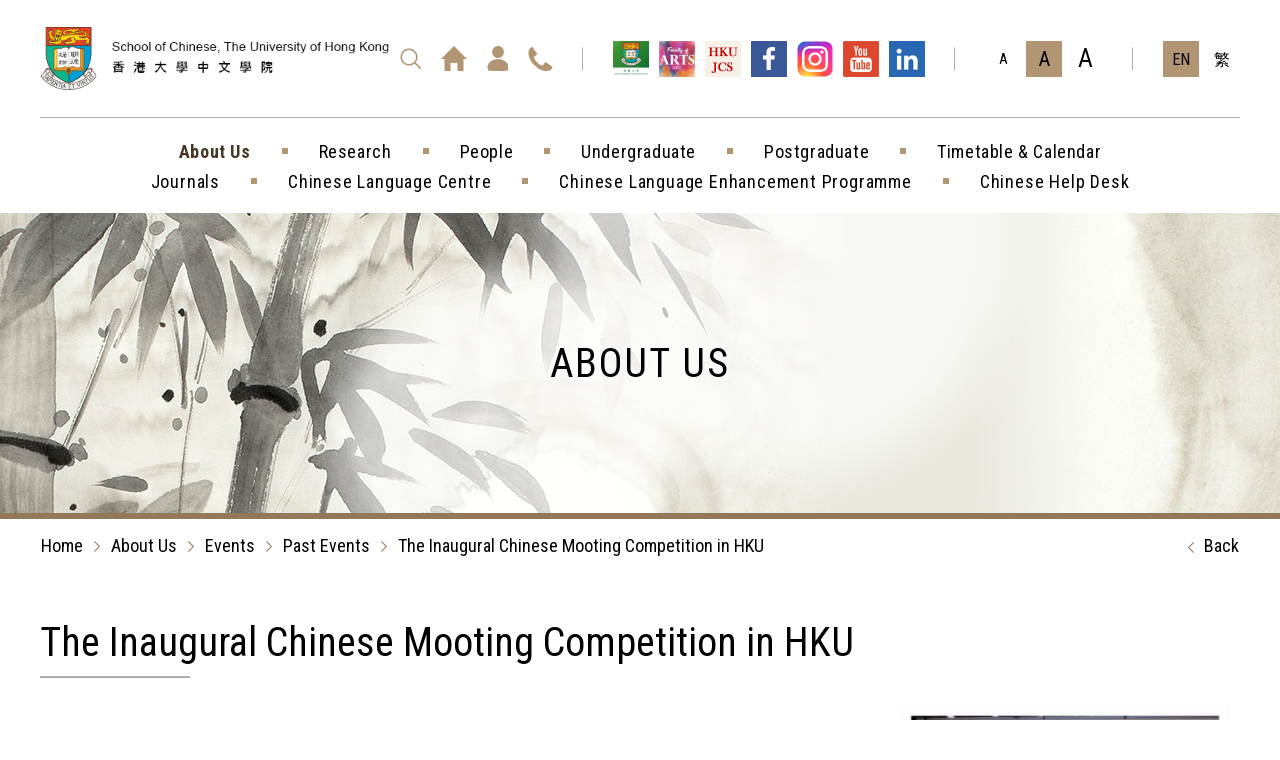

--- FILE ---
content_type: text/html; charset=utf-8
request_url: https://web.chinese.hku.hk/en/general_information/events_detail/354
body_size: 42153
content:
<!DOCTYPE html>
<html xmlns="http://www.w3.org/1999/xhtml" lang="en">
<head>
	<meta http-equiv="X-UA-Compatible" content="IE=edge" />
    <title>The Inaugural Chinese Mooting Competition in HKU | Past Events | About Us | School of Chinese, The University of Hong Kong</title>
	<meta http-equiv="Content-Type" content="text/html; charset=utf-8" />
	<meta http-equiv="imagetoolbar" content="no" />
	<meta name="description" content="中國語言文學, 中國歷史文化, 翻譯, 香港研究, 中文學院, 香港大學, School of Chinese, The University of Hong Kong" />
<meta name="format-detection" content="telephone=no" />
<meta name="keywords" content="中國語言文學, 中國歷史文化, 翻譯, 香港研究, 中文學院, 香港大學, School of Chinese, The University of Hong Kong" />
<meta property="og:description" content="中國語言文學, 中國歷史文化, 翻譯, 香港研究, 中文學院, 香港大學, School of Chinese, The University of Hong Kong" />
<meta property="og:image" content="http://web.chinese.hku.hk/cache/img/4fc24df5b05dcf4d891491af10dfe7f9.png" />
<meta property="og:image:height" content="800" />
<meta property="og:image:secure_url" content="https://web.chinese.hku.hk/cache/img/4fc24df5b05dcf4d891491af10dfe7f9.png" />
<meta property="og:image:type" content="image/png" />
<meta property="og:image:width" content="800" />
<meta name="viewport" content="width=device-width" />
	<link rel="canonical" href="https://web.chinese.hku.hk/en/general_information/events_detail/354/" /> 
				<link rel="alternate" href="/en/general_information/events_detail/354" hreflang="en-hk" />
			<link rel="alternate" href="/zh-hant/general_information/events_detail/354" hreflang="zh-hant-hk" />
				<link rel="shortcut icon" href="/img/favicon.ico" />
	<link rel="apple-touch-icon" href="/img/smartphone-icon.png" />
	<link rel="apple-touch-icon-precomposed" href="/img/smartphone-icon.png" />
	<link rel="stylesheet" type="text/css" href="/css/layout.css" />
	<link rel="stylesheet" type="text/css" href="/css/editor.css" />
	<link rel="stylesheet" type="text/css" href="/en/cache/css/882b86b0f63b905260dce2f7e2ea723e.css" />
	<link rel="preconnect" href="https://fonts.googleapis.com">
	<link rel="preconnect" href="https://fonts.gstatic.com" crossorigin>
	<link href="https://fonts.googleapis.com/css2?family=Roboto+Condensed:wght@300;400;700&display=swap" rel="stylesheet">
	<script type="text/javascript" src="/js/jquery.js"></script>
	<script type="text/javascript" src="/js/jquery-migrate.js"></script>
	<script type="text/javascript" src="/js/validator.class.js"></script>
	<script type="text/javascript" src="/js/jquery.table.js"></script>
	<script type="text/javascript" src="/en/cache/js/lang.js"></script>
	<script type="text/javascript" src="/js/function.js"></script>
	<script type="text/javascript" src="/js/init.js"></script>
	<!--[if lte IE 9]>
	<script type="text/javascript" src="/js/html5izer_placeholder.js"></script>
	<![endif]-->
	<!--[if lte IE 8]>
	<script type="text/javascript" src="/js/html5.js"></script>
	<![endif]-->
	<!-- Google Tag Manager -->
<script>(function(w,d,s,l,i){w[l]=w[l]||[];w[l].push({'gtm.start':
new Date().getTime(),event:'gtm.js'});var f=d.getElementsByTagName(s)[0],
j=d.createElement(s),dl=l!='dataLayer'?'&l='+l:'';j.async=true;j.src=
'https://www.googletagmanager.com/gtm.js?id='+i+dl;f.parentNode.insertBefore(j,f);
})(window,document,'script','dataLayer','GTM-MR2KXRQ');</script>
<!-- End Google Tag Manager --></head>
<body>
	<section class="container">	
		<header class="outer">
			<div class="inner">
				<a href="/en/" id="logo"><span class="wcag">Home</span></a>
				<a href="#mainContent" id="skipToContent"><span>Skip to content (Press enter)</span></a>
				<button class="btn tablet mobile"><span class="wcag">Open / Close Menu</span></button>
				<div class="nav">
					<div class="top">
						<div class="lists">
							<div class="all"><div class="shortcut"><a href="/en/search/" class="search">
										<span class="wcag">Search</span>
									</a><a href="/en/" class="home">
										<span class="wcag">Home</span>
									</a><a href="/en/member/" class="member">
										<span class="wcag">Member</span>
									</a><a href="/en/contact_us/" class="contact_us">
										<span class="wcag">Contact Us</span>
									</a></div><div class="media"><a href="https://www.hku.hk" target="_blank"><img src="/cache/img/a1c9b193d9f0d0b9a141827bbd4228e6.png" alt="香港大學網址HKU-Website" width="72" height="72" /></a><a href="https://arts.hku.hk" target="_blank"><img src="/cache/img/f2925d0b6ae1683de781721257ed332b.jpg" alt="文學院網址Faculty-of-Arts-Website" width="72" height="72" /></a><a href="https://www.hkujcs.hku.hk" target="_blank"><img src="/cache/img/27e6b4bf92a00f8946de5229fb08ed1d.jpg" alt="香港大學中文學報網址HKU-Journal-of-Chinese-Studies-Website" width="72" height="72" /></a><a href="https://www.facebook.com/hkusoc" target="_blank"><img src="/cache/img/833ec57c224c0adb33a4ed9615277ee6.png" alt="中文學院Facebook" width="72" height="72" /></a><a href="https://www.instagram.com/hku.school.of.chinese/" target="_blank"><img src="/cache/img/e9cc6dc39f50c8217204b0ce850f73a0.png" alt="soc-instagram" width="72" height="72" /></a><a href="https://www.youtube.com/@SchoolOfChinese" target="_blank"><img src="/cache/img/ffe4fa1c1aab6affc094ad1433806421.png" alt="中文學院Youtube" width="72" height="72" /></a><a href="https://www.linkedin.com/school/school-of-chinese-hku" target="_blank"><img src="/cache/img/51bfc46f244b737f456a9f045273230b.jpg" alt="中文學院Linkedin" width="72" height="72" /></a></div><div class="tablet mobile"></div><div class="size select">
									<div><a href="#" class="small" data-size="small" data-font="-6"><span class="wcag">Font Size: Small (</span>A<span class="wcag">)</span></a><a href="#" class="normal" data-size="normal" data-font="0"><span class="wcag">Font Size: Normal (</span>A<span class="wcag">)</span></a><a href="#" class="larger" data-size="larger" data-font="5"><span class="wcag">Font Size: Larger (</span>A<span class="wcag">)</span></a></div>
								</div><div class="lang">
									<div><a href="/en/general_information/events_detail/354" class="cur"><span>EN</span></a><a href="/zh-hant/general_information/events_detail/354"><span>繁</span></a></div>
								</div></div>
						</div>
					</div>
					<div class="bottom"><div class="menu"><div class="page cur">
										<a  href="/en/general_information/" class="main subBtn"><span>About Us</span></a>
																					<div class="submenu"><div><div class="subpage">
														<a  href="/en/general_information/message_from_the_head_of_school/" class="sub"><span>Message from the Head of School</span></a>
																											</div><div class="subpage">
														<a  href="/en/general_information/events/" class="sub detailBtn"><span>Events</span></a>
																													<div class="detailMenu"><div class="detailpage">
																		<a  href="/en/general_information/upcoming_events/" class="detail"><span>Upcoming Events</span></a>
																	</div><div class="detailpage">
																		<a  href="/en/general_information/past_events/" class="detail"><span>Past Events</span></a>
																	</div><div class="detailpage">
																		<a href="https://photos.chinese.hku.hk/photo/" target="_blank" class="detail"><span>Photo Albums</span></a>
																	</div></div>
																											</div><div class="subpage">
														<a  href="/en/general_information/history/" class="sub"><span>History</span></a>
																											</div><div class="subpage">
														<a  href="/en/general_information/careers/" class="sub"><span>Career Opportunities</span></a>
																											</div><div class="subpage">
														<a  href="/en/general_information/resources/" class="sub"><span>Resources</span></a>
																											</div></div></div>
																			</div><div class="page">
										<a  href="/en/research/" class="main subBtn"><span>Research</span></a>
																					<div class="submenu"><div><div class="subpage">
														<a  href="/en/research/staff_research_update/" class="sub"><span>Staff Research Update</span></a>
																											</div><div class="subpage">
														<a href="https://web.chinese.hku.hk/en/search_result/search_for_academic_research/" target="_blank" class="sub"><span>Academic Search</span></a>
																											</div><div class="subpage">
														<a  href="/en/research/visiting_scholar/" class="sub"><span>Visiting Scholar</span></a>
																											</div><div class="subpage">
														<a href="https://web.chinese.hku.hk/en/postgraduate/programme_information/" target="_blank" class="sub"><span>Research Postgraduate Studies</span></a>
																											</div><div class="subpage">
														<a href="https://web.chinese.hku.hk/en/general_information/upcoming_events/" target="_blank" class="sub"><span>Conferences and Seminars</span></a>
																											</div></div></div>
																			</div><div class="page">
										<a  href="/en/people/" class="main subBtn"><span>People</span></a>
																					<div class="submenu"><div><div class="subpage">
														<a  href="/en/people/academic_staff/" class="sub"><span>Academic Staff</span></a>
																											</div><div class="subpage">
														<a  href="/en/people/admin_staff/" class="sub"><span>Admin Staff</span></a>
																											</div><div class="subpage">
														<a  href="/en/people/honorary_staff/" class="sub"><span>Honorary Staff</span></a>
																											</div></div></div>
																			</div><div class="page">
										<a  href="/en/undergraduate/" class="main subBtn"><span>Undergraduate</span></a>
																					<div class="submenu"><div><div class="subpage">
														<a  href="/en/undergraduate/ba/" class="sub detailBtn"><span>Bachelor of Arts (BA)</span></a>
																													<div class="detailMenu"><div class="detailpage">
																		<a href="https://web.chinese.hku.hk/en/undergraduate/ba#cll" target="_blank" class="detail"><span>Chinese Language and Literature</span></a>
																	</div><div class="detailpage">
																		<a href="https://web.chinese.hku.hk/en/undergraduate/ba#chc" target="_blank" class="detail"><span>Chinese History and Culture</span></a>
																	</div><div class="detailpage">
																		<a href="https://web.chinese.hku.hk/en/undergraduate/ba#tr" target="_blank" class="detail"><span>Translation</span></a>
																	</div><div class="detailpage">
																		<a href="https://web.chinese.hku.hk/en/undergraduate/ba#hkgs" target="_blank" class="detail"><span>Hong Kong Studies</span></a>
																	</div></div>
																											</div><div class="subpage">
														<a  href="/en/undergraduate/programme_information/" class="sub"><span>Programme Information</span></a>
																											</div><div class="subpage">
														<a  href="/en/undergraduate/handbook/" class="sub"><span>Handbook</span></a>
																											</div></div></div>
																			</div><div class="page">
										<a  href="/en/postgraduate/" class="main subBtn"><span>Postgraduate</span></a>
																					<div class="submenu"><div><div class="subpage">
														<a  href="/en/postgraduate/tpg/" class="sub detailBtn"><span>Taught Postgraduate Programmes</span></a>
																													<div class="detailMenu"><div class="detailpage">
																		<a href="https://macll.chinese.hku.hk/" target="_blank" class="detail"><span>MA in Chinese Language & Literature</span></a>
																	</div><div class="detailpage">
																		<a href="https://machs.chinese.hku.hk/" target="_blank" class="detail"><span>MA in Chinese Historical Studies</span></a>
																	</div><div class="detailpage">
																		<a href="https://mat.chinese.hku.hk/" target="_blank" class="detail"><span>MA in Translation</span></a>
																	</div></div>
																											</div><div class="subpage">
														<a  href="/en/postgraduate/rpg/" class="sub detailBtn"><span>Research Programmes</span></a>
																													<div class="detailMenu"><div class="detailpage">
																		<a  href="/en/postgraduate/programme_information/" class="detail"><span>Programme Information</span></a>
																	</div><div class="detailpage">
																		<a  href="/en/postgraduate/current_rpg/" class="detail"><span>Current RPg Students</span></a>
																	</div><div class="detailpage">
																		<a href="https://web.chinese.hku.hk/en/general_information/upcoming_events/" target="_blank" class="detail"><span>Research Student Seminar</span></a>
																	</div></div>
																											</div></div></div>
																			</div><div class="page">
										<a  href="/en/timetable/" class="main"><span>Timetable & Calendar</span></a>
																			</div></div><div class="menu"><div class="page">
										<a  href="/en/journals/" class="main subBtn"><span>Journals</span></a>
																					<div class="submenu"><div><div class="subpage">
														<a  href="/en/journals/journal_of_oriental_studies/" class="sub detailBtn"><span>HKU Journal of Chinese Studies</span></a>
																													<div class="detailMenu"><div class="detailpage">
																		<a  href="/en/journals/hkujcs/" class="detail"><span>Announcement</span></a>
																	</div></div>
																											</div><div class="subpage">
														<a  href="/en/journals/eruditus/" class="sub"><span>Eruditus</span></a>
																											</div><div class="subpage">
														<a  href="/en/journals/jclls/" class="sub"><span>Journal of Chinese Language and Literature Studies</span></a>
																											</div></div></div>
																			</div><div class="page">
										<a  href="/en/chinese_language_centre/" class="main subBtn"><span>Chinese Language Centre</span></a>
																					<div class="submenu"><div><div class="subpage">
														<a  href="/en/chinese_language_centre/chinese_courses_for_international_undergraduate_students/" class="sub"><span>Chinese Courses for International Undergraduate Students</span></a>
																											</div><div class="subpage">
														<a href="https://www.clc.hku.hk/executive-programme-in-chinese-language" target="_blank" class="sub"><span>Executive Programme in Chinese Language</span></a>
																											</div><div class="subpage">
														<a  href="/en/chinese_language_centre/voluntary_putonghua_courses_for_local_undergraduate_student/" class="sub"><span>Voluntary Putonghua Courses for Local Undergraduate Student</span></a>
																											</div><div class="subpage">
														<a  href="/en/chinese_language_centre/staff_language_courses/" class="sub"><span>Staff Language Courses</span></a>
																											</div><div class="subpage">
														<a href="https://www.clc.hku.hk/chd" target="_blank" class="sub"><span>Chinese Help Desk</span></a>
																											</div></div></div>
																			</div><div class="page">
										<a href="https://www.clep.hku.hk" target="_blank" class="main"><span>Chinese Language Enhancement Programme</span></a>
																			</div><div class="page">
										<a href="https://www.langresource.chinese.hku.hk/chd" target="_blank" class="main"><span>Chinese Help Desk</span></a>
																			</div></div></div>
				</div>
			</div>
		</header>
		<section id="content">
			<script type="text/javascript">
							if(window.location.protocol.toLowerCase().indexOf('https:') == -1)
							{
								window.location.href = 'https://'+ window.location.host + window.location.pathname;
							}
					     </script><div class="banner">
	<img src="/cache/img/8fad9ab8dde45816bd465bdb431dcadf.jpg" alt="About-Us-Page" width="1904" height="300" />	<h1><span>About Us</span></h1>
</div>

<div class="path outer">
	<div class="inner">
		<div class="all"><span class="path-0"><a href="/en/">Home</a><span class="arrow"></span></span><span class="path-1"><a href="/en/general_information/">About Us</a><span class="arrow"></span></span><span class="path-2"><a href="/en/general_information/events/">Events</a><span class="arrow"></span></span><span class="path-3"><a href="/en/general_information/past_events/">Past Events</a><span class="arrow"></span></span><span class="path-4"><a class="current">The Inaugural Chinese Mooting Competition in HKU</a></span><span class="back path-5"><a href="/en/general_information/past_events/"><span class="arrow"></span>Back</a></span><div class="clear"></div></div>
	</div>
</div>

<a href="#" class="wcag" id="mainContent" tabindex="-1">Main Content</a>
<div class="details outer">
	<div class="inner">
		<h2>The Inaugural Chinese Mooting Competition in HKU</h2>
		<p class="subtitle"></p>
					<div class="img">
				<img src="/cache/img/b4bb8fbd5c04af4d3c24c180402fb579.jpg" alt="The Inaugural Chinese Mooting Competition in HKU" width="720" height="1020" />				<button class="popupBtn" data-popup=".zoomPopup">Zoom Image</button>
			</div>
				<div class="content">
			<div class="info"></div>
			<div class="editor"><p>Exciting news!</p>
<p>&nbsp;</p>
<p>HKU&rsquo;s Inaugural Chinese Mooting Competition, co-organised by the Faculty of Law and the School of Chinese, was a huge success! Held on April 13, 2024, the event brought together over 44 talented students to showcase their impressive Chinese debating and presentation skills as well as legal knowledge. The competition was privileged with the participation of Mr. Wesley Wong, SC, JP, Secretary of the Law Reform Commission, Mr. Clement Lee, Judge of the District Court, Mr. Matthew Leung, Magistrate and numerous esteemed barristers and solicitors as guest adjudicators. Their impartial judgement and valuable feedback greatly enriched the experience for our contestants.</p>
<p>&nbsp;</p>
<p>The prize presentation ceremony was graced with the attendance of Professor Albert Chen, former Head of the Department of Law, and Professor Richard Van Ness Simmons, Programme Director of the Chinese Language Enhancement Programme of the School of Chinese, who delivered inspiring speeches. Subsequently, the ceremony recognized and celebrated outstanding teams, advocates, and written submissions. Each award includes one champion, one runner-up, one second runner-up, and several merit awards.</p>
<p>&nbsp;</p>
<p>Congratulations to all the winners! We are incredibly proud of the success of HKU&rsquo;s very first Chinese Mooting Competition. We hope this event will pave the way for future achievement, inspiring more students to develop an interest in the fields of law and Chinese language.</p>
<p>&nbsp;</p>
<p><a class="editorLink" href="https://photos.chinese.hku.hk/photo/#!Albums/album_3230323430343133" target="_blank" rel="noopener">Event Gallery</a></p></div>
		</div>
					<div class="gallery">
				<div class="slide"><a href="https://web.chinese.hku.hk/upload/cms_events/357/gallery/DSC_2468.jpg" target="_blank"><img src="/cache/img/957b7c5206ac857498232f3248e7063f.jpg" alt="DSC_2468" width="720" height="1020" /></a><a href="https://web.chinese.hku.hk/upload/cms_events/357/gallery/DSC_2445.jpg" target="_blank"><img src="/cache/img/4fa5ca941c48fbc0d3582c5e60f53f75.jpg" alt="DSC_2445" width="720" height="1020" /></a><a href="https://web.chinese.hku.hk/upload/cms_events/357/gallery/DSC_2097.jpg" target="_blank"><img src="/cache/img/9a0d702755267c1fb05bca44baf5138f.jpg" alt="DSC_2097" width="720" height="1020" /></a><a href="https://web.chinese.hku.hk/upload/cms_events/357/gallery/DSC_2032.jpg" target="_blank"><img src="/cache/img/f2f34f9e81787bde6a994ceb7ed504f7.jpg" alt="DSC_2032" width="720" height="1020" /></a><a href="https://web.chinese.hku.hk/upload/cms_events/357/gallery/DSC_2410.jpg" target="_blank"><img src="/cache/img/1ef1424cb03abc528e41a4f3bf7857cc.jpg" alt="DSC_2410" width="720" height="1020" /></a><a href="https://web.chinese.hku.hk/upload/cms_events/357/gallery/DSC_2436.jpg" target="_blank"><img src="/cache/img/b58bc6ef5b5cf6e8d1f7804ea8d4a5d7.jpg" alt="DSC_2436" width="720" height="1020" /></a></div>
				<button class="prev"><span class="wcag">Previous slide</span></button>
				<button class="next"><span class="wcag">Previous slide</span></button>
			</div>
			</div>
</div>

<div class="popup zoomPopup">
	<div class="popup_inner">
		<div class="popup_content">
			<div class="content_inner">
				<div class="inner">
					<button class="close popupClose">
						<img src="/img/button_popup_close.png" alt="關閉Close">
					</button>
					<div class="popup_main">
						<img src="/upload/events/354/image/The Inaugural Chinese Mooting Competition in HKU.jpg" alt="The Inaugural Chinese Mooting Competition in HKU" width="720" height="1080" />					</div>
				</div>
			</div>
		</div>
	</div>
</div>

<script type="text/javascript" src="/js/jquery.Slider.js"></script>
<script>
	
	$(document).ready(function(){
		if($('.gallery .slide').length) {
			$('.gallery').Slider({
				slides: '.slide > a',
				autoPlay: 5000,
				skipBoundary: true
			});
		}
	});
	
</script>
			<div class="back-to-top" aria-label="Back to the top"></div>
		</section>
		<footer>
			<div class="sitemap outer">
				<div class="inner">
					<div class="pc"><div class="col"><div class="page">
										<a  href="/en/general_information/" class="main"><span>About Us</span></a>
																					<div class="submenu"><div><div class="subpage">
														<a  href="/en/general_information/message_from_the_head_of_school/" class="sub"><span>Message from the Head of School</span></a>
																											</div><div class="subpage">
														<a  href="/en/general_information/events/" class="sub"><span>Events</span></a>
																													<div class="detailMenu"><div class="detailpage">
																		<a  href="/en/general_information/upcoming_events/" class="detail"><span>Upcoming Events</span></a>
																	</div><div class="detailpage">
																		<a  href="/en/general_information/past_events/" class="detail"><span>Past Events</span></a>
																	</div><div class="detailpage">
																		<a href="https://photos.chinese.hku.hk/photo/" target="_blank" class="detail"><span>Photo Albums</span></a>
																	</div></div>
																											</div><div class="subpage">
														<a  href="/en/general_information/history/" class="sub"><span>History</span></a>
																											</div><div class="subpage">
														<a  href="/en/general_information/careers/" class="sub"><span>Career Opportunities</span></a>
																											</div><div class="subpage">
														<a  href="/en/general_information/resources/" class="sub"><span>Resources</span></a>
																											</div></div></div>
																			</div><div class="page">
										<a  href="/en/research/" class="main"><span>Research</span></a>
																					<div class="submenu"><div><div class="subpage">
														<a  href="/en/research/staff_research_update/" class="sub"><span>Staff Research Update</span></a>
																											</div><div class="subpage">
														<a href="https://web.chinese.hku.hk/en/search_result/search_for_academic_research/" target="_blank" class="sub"><span>Academic Search</span></a>
																											</div><div class="subpage">
														<a  href="/en/research/visiting_scholar/" class="sub"><span>Visiting Scholar</span></a>
																											</div><div class="subpage">
														<a href="https://web.chinese.hku.hk/en/postgraduate/programme_information/" target="_blank" class="sub"><span>Research Postgraduate Studies</span></a>
																											</div><div class="subpage">
														<a href="https://web.chinese.hku.hk/en/general_information/upcoming_events/" target="_blank" class="sub"><span>Conferences and Seminars</span></a>
																											</div></div></div>
																			</div></div><div class="col"><div class="page">
										<a  href="/en/people/" class="main"><span>People</span></a>
																					<div class="submenu"><div><div class="subpage">
														<a  href="/en/people/academic_staff/" class="sub"><span>Academic Staff</span></a>
																											</div><div class="subpage">
														<a  href="/en/people/admin_staff/" class="sub"><span>Admin Staff</span></a>
																											</div><div class="subpage">
														<a  href="/en/people/honorary_staff/" class="sub"><span>Honorary Staff</span></a>
																											</div></div></div>
																			</div><div class="page">
										<a  href="/en/undergraduate/" class="main"><span>Undergraduate</span></a>
																					<div class="submenu"><div><div class="subpage">
														<a  href="/en/undergraduate/ba/" class="sub"><span>Bachelor of Arts (BA)</span></a>
																													<div class="detailMenu"><div class="detailpage">
																		<a href="https://web.chinese.hku.hk/en/undergraduate/ba#cll" target="_blank" class="detail"><span>Chinese Language and Literature</span></a>
																	</div><div class="detailpage">
																		<a href="https://web.chinese.hku.hk/en/undergraduate/ba#chc" target="_blank" class="detail"><span>Chinese History and Culture</span></a>
																	</div><div class="detailpage">
																		<a href="https://web.chinese.hku.hk/en/undergraduate/ba#tr" target="_blank" class="detail"><span>Translation</span></a>
																	</div><div class="detailpage">
																		<a href="https://web.chinese.hku.hk/en/undergraduate/ba#hkgs" target="_blank" class="detail"><span>Hong Kong Studies</span></a>
																	</div></div>
																											</div><div class="subpage">
														<a  href="/en/undergraduate/programme_information/" class="sub"><span>Programme Information</span></a>
																											</div><div class="subpage">
														<a  href="/en/undergraduate/handbook/" class="sub"><span>Handbook</span></a>
																											</div></div></div>
																			</div><div class="page">
										<a  href="/en/postgraduate/" class="main"><span>Postgraduate</span></a>
																					<div class="submenu"><div><div class="subpage">
														<a  href="/en/postgraduate/tpg/" class="sub"><span>Taught Postgraduate Programmes</span></a>
																													<div class="detailMenu"><div class="detailpage">
																		<a href="https://macll.chinese.hku.hk/" target="_blank" class="detail"><span>MA in Chinese Language & Literature</span></a>
																	</div><div class="detailpage">
																		<a href="https://machs.chinese.hku.hk/" target="_blank" class="detail"><span>MA in Chinese Historical Studies</span></a>
																	</div><div class="detailpage">
																		<a href="https://mat.chinese.hku.hk/" target="_blank" class="detail"><span>MA in Translation</span></a>
																	</div></div>
																											</div><div class="subpage">
														<a  href="/en/postgraduate/rpg/" class="sub"><span>Research Programmes</span></a>
																													<div class="detailMenu"><div class="detailpage">
																		<a  href="/en/postgraduate/programme_information/" class="detail"><span>Programme Information</span></a>
																	</div><div class="detailpage">
																		<a  href="/en/postgraduate/current_rpg/" class="detail"><span>Current RPg Students</span></a>
																	</div><div class="detailpage">
																		<a href="https://web.chinese.hku.hk/en/general_information/upcoming_events/" target="_blank" class="detail"><span>Research Student Seminar</span></a>
																	</div></div>
																											</div></div></div>
																			</div></div><div class="col"><div class="page">
										<a  href="/en/timetable/" class="main"><span>Timetable & Calendar</span></a>
																			</div><div class="page">
										<a  href="/en/journals/" class="main"><span>Journals</span></a>
																					<div class="submenu"><div><div class="subpage">
														<a  href="/en/journals/journal_of_oriental_studies/" class="sub"><span>HKU Journal of Chinese Studies</span></a>
																													<div class="detailMenu"><div class="detailpage">
																		<a  href="/en/journals/hkujcs/" class="detail"><span>Announcement</span></a>
																	</div></div>
																											</div><div class="subpage">
														<a  href="/en/journals/eruditus/" class="sub"><span>Eruditus</span></a>
																											</div><div class="subpage">
														<a  href="/en/journals/jclls/" class="sub"><span>Journal of Chinese Language and Literature Studies</span></a>
																											</div></div></div>
																			</div></div><div class="col"><div class="page">
										<a  href="/en/chinese_language_centre/" class="main"><span>Chinese Language Centre</span></a>
																					<div class="submenu"><div><div class="subpage">
														<a  href="/en/chinese_language_centre/chinese_courses_for_international_undergraduate_students/" class="sub"><span>Chinese Courses for International Undergraduate Students</span></a>
																											</div><div class="subpage">
														<a href="https://www.clc.hku.hk/executive-programme-in-chinese-language" target="_blank" class="sub"><span>Executive Programme in Chinese Language</span></a>
																											</div><div class="subpage">
														<a  href="/en/chinese_language_centre/voluntary_putonghua_courses_for_local_undergraduate_student/" class="sub"><span>Voluntary Putonghua Courses for Local Undergraduate Student</span></a>
																											</div><div class="subpage">
														<a  href="/en/chinese_language_centre/staff_language_courses/" class="sub"><span>Staff Language Courses</span></a>
																											</div><div class="subpage">
														<a href="https://www.clc.hku.hk/chd" target="_blank" class="sub"><span>Chinese Help Desk</span></a>
																											</div></div></div>
																			</div><div class="page">
										<a href="https://www.clep.hku.hk" target="_blank" class="main"><span>Chinese Language Enhancement Programme</span></a>
																			</div><div class="page">
										<a href="https://www.langresource.chinese.hku.hk/chd" target="_blank" class="main"><span>Chinese Help Desk</span></a>
																			</div></div></div>
					<div class="tablet mobile"><div class="col"><div class="page">
										<a  href="/en/general_information/" class="main subBtn"><span>About Us</span></a>
																					<div class="submenu"><div><div class="subpage">
														<a  href="/en/general_information/message_from_the_head_of_school/" class="sub"><span>Message from the Head of School</span></a>
																											</div><div class="subpage">
														<a  href="/en/general_information/events/" class="sub detailBtn"><span>Events</span></a>
																													<div class="detailMenu"><div class="detailpage">
																		<a  href="/en/general_information/upcoming_events/" class="detail"><span>Upcoming Events</span></a>
																	</div><div class="detailpage">
																		<a  href="/en/general_information/past_events/" class="detail"><span>Past Events</span></a>
																	</div><div class="detailpage">
																		<a href="https://photos.chinese.hku.hk/photo/" target="_blank" class="detail"><span>Photo Albums</span></a>
																	</div></div>
																											</div><div class="subpage">
														<a  href="/en/general_information/history/" class="sub"><span>History</span></a>
																											</div><div class="subpage">
														<a  href="/en/general_information/careers/" class="sub"><span>Career Opportunities</span></a>
																											</div><div class="subpage">
														<a  href="/en/general_information/resources/" class="sub"><span>Resources</span></a>
																											</div></div></div>
																			</div><div class="page">
										<a  href="/en/research/" class="main subBtn"><span>Research</span></a>
																					<div class="submenu"><div><div class="subpage">
														<a  href="/en/research/staff_research_update/" class="sub"><span>Staff Research Update</span></a>
																											</div><div class="subpage">
														<a href="https://web.chinese.hku.hk/en/search_result/search_for_academic_research/" target="_blank" class="sub"><span>Academic Search</span></a>
																											</div><div class="subpage">
														<a  href="/en/research/visiting_scholar/" class="sub"><span>Visiting Scholar</span></a>
																											</div><div class="subpage">
														<a href="https://web.chinese.hku.hk/en/postgraduate/programme_information/" target="_blank" class="sub"><span>Research Postgraduate Studies</span></a>
																											</div><div class="subpage">
														<a href="https://web.chinese.hku.hk/en/general_information/upcoming_events/" target="_blank" class="sub"><span>Conferences and Seminars</span></a>
																											</div></div></div>
																			</div><div class="page">
										<a  href="/en/people/" class="main subBtn"><span>People</span></a>
																					<div class="submenu"><div><div class="subpage">
														<a  href="/en/people/academic_staff/" class="sub"><span>Academic Staff</span></a>
																											</div><div class="subpage">
														<a  href="/en/people/admin_staff/" class="sub"><span>Admin Staff</span></a>
																											</div><div class="subpage">
														<a  href="/en/people/honorary_staff/" class="sub"><span>Honorary Staff</span></a>
																											</div></div></div>
																			</div><div class="page">
										<a  href="/en/undergraduate/" class="main subBtn"><span>Undergraduate</span></a>
																					<div class="submenu"><div><div class="subpage">
														<a  href="/en/undergraduate/ba/" class="sub detailBtn"><span>Bachelor of Arts (BA)</span></a>
																													<div class="detailMenu"><div class="detailpage">
																		<a href="https://web.chinese.hku.hk/en/undergraduate/ba#cll" target="_blank" class="detail"><span>Chinese Language and Literature</span></a>
																	</div><div class="detailpage">
																		<a href="https://web.chinese.hku.hk/en/undergraduate/ba#chc" target="_blank" class="detail"><span>Chinese History and Culture</span></a>
																	</div><div class="detailpage">
																		<a href="https://web.chinese.hku.hk/en/undergraduate/ba#tr" target="_blank" class="detail"><span>Translation</span></a>
																	</div><div class="detailpage">
																		<a href="https://web.chinese.hku.hk/en/undergraduate/ba#hkgs" target="_blank" class="detail"><span>Hong Kong Studies</span></a>
																	</div></div>
																											</div><div class="subpage">
														<a  href="/en/undergraduate/programme_information/" class="sub"><span>Programme Information</span></a>
																											</div><div class="subpage">
														<a  href="/en/undergraduate/handbook/" class="sub"><span>Handbook</span></a>
																											</div></div></div>
																			</div><div class="page">
										<a  href="/en/postgraduate/" class="main subBtn"><span>Postgraduate</span></a>
																					<div class="submenu"><div><div class="subpage">
														<a  href="/en/postgraduate/tpg/" class="sub detailBtn"><span>Taught Postgraduate Programmes</span></a>
																													<div class="detailMenu"><div class="detailpage">
																		<a href="https://macll.chinese.hku.hk/" target="_blank" class="detail"><span>MA in Chinese Language & Literature</span></a>
																	</div><div class="detailpage">
																		<a href="https://machs.chinese.hku.hk/" target="_blank" class="detail"><span>MA in Chinese Historical Studies</span></a>
																	</div><div class="detailpage">
																		<a href="https://mat.chinese.hku.hk/" target="_blank" class="detail"><span>MA in Translation</span></a>
																	</div></div>
																											</div><div class="subpage">
														<a  href="/en/postgraduate/rpg/" class="sub detailBtn"><span>Research Programmes</span></a>
																													<div class="detailMenu"><div class="detailpage">
																		<a  href="/en/postgraduate/programme_information/" class="detail"><span>Programme Information</span></a>
																	</div><div class="detailpage">
																		<a  href="/en/postgraduate/current_rpg/" class="detail"><span>Current RPg Students</span></a>
																	</div><div class="detailpage">
																		<a href="https://web.chinese.hku.hk/en/general_information/upcoming_events/" target="_blank" class="detail"><span>Research Student Seminar</span></a>
																	</div></div>
																											</div></div></div>
																			</div></div><div class="col"><div class="page">
										<a  href="/en/timetable/" class="main"><span>Timetable & Calendar</span></a>
																			</div><div class="page">
										<a  href="/en/journals/" class="main subBtn"><span>Journals</span></a>
																					<div class="submenu"><div><div class="subpage">
														<a  href="/en/journals/journal_of_oriental_studies/" class="sub detailBtn"><span>HKU Journal of Chinese Studies</span></a>
																													<div class="detailMenu"><div class="detailpage">
																		<a  href="/en/journals/hkujcs/" class="detail"><span>Announcement</span></a>
																	</div></div>
																											</div><div class="subpage">
														<a  href="/en/journals/eruditus/" class="sub"><span>Eruditus</span></a>
																											</div><div class="subpage">
														<a  href="/en/journals/jclls/" class="sub"><span>Journal of Chinese Language and Literature Studies</span></a>
																											</div></div></div>
																			</div><div class="page">
										<a  href="/en/chinese_language_centre/" class="main subBtn"><span>Chinese Language Centre</span></a>
																					<div class="submenu"><div><div class="subpage">
														<a  href="/en/chinese_language_centre/chinese_courses_for_international_undergraduate_students/" class="sub"><span>Chinese Courses for International Undergraduate Students</span></a>
																											</div><div class="subpage">
														<a href="https://www.clc.hku.hk/executive-programme-in-chinese-language" target="_blank" class="sub"><span>Executive Programme in Chinese Language</span></a>
																											</div><div class="subpage">
														<a  href="/en/chinese_language_centre/voluntary_putonghua_courses_for_local_undergraduate_student/" class="sub"><span>Voluntary Putonghua Courses for Local Undergraduate Student</span></a>
																											</div><div class="subpage">
														<a  href="/en/chinese_language_centre/staff_language_courses/" class="sub"><span>Staff Language Courses</span></a>
																											</div><div class="subpage">
														<a href="https://www.clc.hku.hk/chd" target="_blank" class="sub"><span>Chinese Help Desk</span></a>
																											</div></div></div>
																			</div><div class="page">
										<a href="https://www.clep.hku.hk" target="_blank" class="main"><span>Chinese Language Enhancement Programme</span></a>
																			</div><div class="page">
										<a href="https://www.langresource.chinese.hku.hk/chd" target="_blank" class="main"><span>Chinese Help Desk</span></a>
																			</div></div></div>
				</div>
			</div>
			<div class="copyright outer">
				<div class="inner">
					<span>Copyright © School of Chinese, The University of Hong Kong.</span>
					<span>
						<div><a href="https://www.hku.hk" target="_blank"><img src="/cache/img/9247b72c32650ae44803a39dc75ea54a.png" alt="香港大學網址HKU-Website" width="30" height="30" /></a><a href="https://arts.hku.hk" target="_blank"><img src="/cache/img/83edc12cbef8c28ade2442278730ff48.jpg" alt="文學院網址Faculty-of-Arts-Website" width="30" height="30" /></a><a href="https://www.hkujcs.hku.hk" target="_blank"><img src="/cache/img/c4dcec2e3ad684fb846fb63d8d4c9f77.jpg" alt="香港大學中文學報網址HKU-Journal-of-Chinese-Studies-Website" width="30" height="30" /></a><a href="https://www.facebook.com/hkusoc" target="_blank"><img src="/cache/img/08b39d5418c29720289a150668e24538.png" alt="中文學院Facebook" width="30" height="30" /></a><a href="https://www.instagram.com/hku.school.of.chinese/" target="_blank"><img src="/cache/img/faca64ef82c42fd68907968d0730994d.png" alt="soc-instagram" width="30" height="30" /></a><a href="https://www.youtube.com/@SchoolOfChinese" target="_blank"><img src="/cache/img/3a99209cb0fce3a046dee763f4bfcf67.png" alt="中文學院Youtube" width="30" height="30" /></a><a href="https://www.linkedin.com/school/school-of-chinese-hku" target="_blank"><img src="/cache/img/cb5229ce595b666f1c05a66840fed45c.jpg" alt="中文學院Linkedin" width="30" height="30" /></a></div>					</span>
					<a href="/en/general_information/privacy/" class="privacy">Privacy Policy</a>
				</div>
			</div>
		</footer>
	</section>
</body>
</html>


--- FILE ---
content_type: text/css
request_url: https://web.chinese.hku.hk/css/editor.css
body_size: 4055
content:
@font-face {
  font-family: 'Microsoft JhengHei';
  unicode-range: U+7db0, U+78A7, U+7B75;
  font-style: normal;
  font-weight: bold;
  src: local(MS Gothic), local(Yu Gothic), local(PMingLiU);
}

.editor * {
	font-family: 'Roboto Condensed', Arial, 'Microsoft JhengHei', 微軟正黑體, 'PMingLiU', 新細明體;
}

.editor p, .editor div, .editor a, .editor li, .editor td, .editor th, .editor h1, .editor h2, .editor h3, .editor h4, .editor h5, .editor h6 { margin:0px; padding:0px; color:#000000; line-height: 1.875; font-size: 16px; letter-spacing: 0.31px; word-wrap: break-word; white-space: normal; }

.editor ul, .editor ol { margin: 0; }

.editor ul, .editor ol { padding-left: 25px; }

.editor img { border:none; }

.editor a, .editor a:link, .editor a:active, .editor a:visited { color:#000000; font-size: inherit; }

.editor a:hover { color:#000000; }

.editor table.table-border, .editor table.table-border td, .editor table.table-border th { 
	border-collapse: collapse; 
	border: 1px solid #000000;
}

.editor td, .editor th { padding:3px; }

hr { border:none; height:1px; background-color:#CCCCCC; color:#CCCCCC; }

.editor .underline, .editor .underline * { text-decoration:underline; }

.editor table, .editor img { max-width: 100%; height: auto; }

.editor:after {
	clear: both;
    display: block;
    content: " ";
}

.editor .table-responsive-wrapper {
	width: 100%;
}

.editor .table-responsive-wrapper .table-responsive {

}

.editor .text-right {
	float: left;
	margin-right: 50px;
}

.editor .text-left {
	float: right;
	margin-left: 50px;
}

.editor .round-border {
	border-radius: 30px;
}

.editor .two-col,
.editor .three-col,
.editor .four-col {
	font-size: 0;
	white-space: nowrap;
}

.editor .two-col .col,
.editor .three-col .col,
.editor .four-col .col {
	display: inline-block;
	vertical-align: top;
	white-space: normal;
}

.editor .two-col .col {
	width: 49%;
}

.editor .three-col .col {
	width: 32%;
}

.editor .four-col .col {
	width: 23.5%;
}

.editor .two-col .col + .col,
.editor .three-col .col + .col,
.editor .four-col .col + .col {
	margin-left: 2%;
}

.editor a:not(.editorLink):not(.editorDownload) {
	color: #463725;
	text-decoration: underline;
}

.editor a.editorLink {
	display: inline-block;
	position: relative;
	line-height: 36px;
	font-size: 16px;
	color: #463725;
	padding-left: 50px;
	margin: 5px 0;
	vertical-align: top;
}

.editor a.editorLink:before {
	content: '';
	position: absolute;
	top: 0;
	left: 0;
	width: 36px;
	height: 36px;
	background: url(img/icon_link.png) no-repeat center center, #937959;
	background-size: 22px;
}

.editor a.editorDownload {
	display: inline-block;
	position: relative;
	line-height: 36px;
	font-size: 16px;
	color: #463725;
	padding-left: 50px;
	margin: 5px 0;
	vertical-align: top;
}

.editor a.editorDownload:before {
	content: '';
	position: absolute;
	top: 0;
	left: 0;
	width: 36px;
	height: 36px;
	background: url(img/icon_doc.png) no-repeat center center, #937959;
	background-size: 17px;
}

.editor table.tableJournals tr > * {
	width: auto;
	line-height: 59px;
	border-bottom: 1px solid #937959;
	vertical-align: top;
}

.editor table.tableJournals tr > th {
	width: 170px !important;
	font-weight: 700;
	color: #463725;
}

@media screen and (max-width: 768px) {
	.editor .text-right,
	.editor .text-left {
		float: none;
		display: block;
		margin: 0 auto 50px;
	}

	.editor .two-col,
	.editor .three-col,
	.editor .four-col {
		white-space: normal;
	}

	.editor .two-col .col,
	.editor .three-col .col,
	.editor .four-col .col {
		display: block;
		width: 100%;
	}

	.editor .two-col .col + .col,
	.editor .three-col .col + .col,
	.editor .four-col .col + .col {
		margin-top: 20px;
	}

	.editor .two-col .col + .col,
	.editor .three-col .col + .col,
	.editor .four-col .col + .col {
		margin-left: 0;
	}
}

--- FILE ---
content_type: text/css
request_url: https://web.chinese.hku.hk/en/cache/css/882b86b0f63b905260dce2f7e2ea723e.css
body_size: 22270
content:
*,*:before,*:after{-webkit-box-sizing:border-box;-moz-box-sizing:border-box;-ms-box-sizing:border-box;-o-box-sizing:border-box;box-sizing:border-box;}html.noScroll{overflow:hidden;}@media (min-width: 768px){html.noScroll body{overflow-y:scroll;}}.outer{padding:0 20px;}.inner{width:1200px;max-width:100%;margin:auto;}.tablet,.mobile{display:none !important;}@media (min-width: 1200px){.pc{display:block !important;}.pc.inline{display:inline-block !important;}}@media (max-width: 1199px){.pc{display:none !important;}}@media (max-width: 1199px) and (min-width: 768px){.tablet{display:block !important;}.tablet.inline{display:inline-block !important;}}@media (max-width: 767px){.mobile{display:block !important;}.mobile.inline{display:inline-block !important;}}input,textarea,select,button,a{border:1px solid transparent;}input.error,textarea.error,select.error,button.error,a.error{border:1px solid #b29674 !important;}input:not(.noFocus):focus,textarea:not(.noFocus):focus,select:not(.noFocus):focus,button:not(.noFocus):focus,a:not(.noFocus):focus{border:1px dotted #919191 !important;}.wcag,input.wcag,.wcag:focus{position:absolute !important;z-index:-1000000 !important;width:0 !important;height:0 !important;min-width:0 !important;min-height:0 !important;padding:0 !important;border:0 !important;opacity:0 !important;overflow:hidden !important;}.oneline{text-overflow:ellipsis;white-space:nowrap;width:100%;overflow:hidden;}.clear{clear:both;float:left;}.inline-block{display:inline-block;}.justify{text-align:justify;text-justify:inter-ideograph;-ms-text-justify:inter-ideograph;}.w-fix{display:inline-block;width:100%;height:0;vertical-align:middle;}.h-fix{display:inline-block;width:0;height:100%;vertical-align:middle;}.container{margin:auto;position:relative;}header,#content,footer{width:100%;min-width:480px;float:left;clear:both;}header{position:relative;z-index:10;background:#fff;}@media (max-width: 1199px){header.open{position:fixed;height:100%;overflow-y:scroll;}}header .inner{position:relative;}header .inner #logo{position:absolute;top:0;left:0;width:350px;height:117px;background:url(/img/logo.png) no-repeat center center;background-size:100%;}@media (max-width: 1199px){header .inner #logo{background-image:url(/img/logo-tab.png);}}@media (max-width: 767px){header .inner #logo{background-image:url(/img/logo-m.png);}}header .inner #skipToContent{position:absolute;left:244px;top:80px;width:0;height:0;overflow:hidden;}header .inner #skipToContent span{display:inline-block;width:100%;height:100%;line-height:36px;font-size:16px;color:#fff;padding:0 20px;background-color:#000;white-space:nowrap;vertical-align:top;}header .inner #skipToContent:focus{width:auto;height:40px;}header .inner #skipToContent:focus span{border:2px solid #fff;}@media (max-width: 1199px){header .inner{height:100px;}header .inner #logo{left:10px;width:372px;height:100%;}header .inner .btn{position:absolute;top:36px;right:0;width:38px;height:29px;background:url(/img/2/button_menu.png) no-repeat center;background-size:100%;}header .inner .btn.open{background-image:url(/img/2/button_menu_close.png);}header .inner .nav{display:none;padding-top:100px;background:#efe9d7;background-clip:content-box;box-shadow:0 100000px 0 100000px #efe9d7;margin:0 -20px;}header .inner .nav.open{display:block;}}header .inner .top{line-height:117px;text-align:right;border-bottom:1px solid #aeaeae;}@media (max-width: 1199px){header .inner .top{line-height:normal;text-align:center;border:0;padding-top:41px;margin-bottom:28px;}}header .inner .top .lists{display:inline-block;overflow:hidden;vertical-align:top;}header .inner .top .all{margin:0 -30px;}header .inner .top .all > div{display:inline-block;position:relative;line-height:36px;padding:0 31px;margin:0 -1px;vertical-align:middle;}@media (max-width: 1199px){header .inner .top .all > div{margin:17px -1px;}header .inner .top .all > div.tablet{margin:0;height:0;line-height:0;}header .inner .top .all > div.size:before{display:none;}}header .inner .top .all > div:before{content:'';position:absolute;top:50%;left:0;width:1px;height:23px;background:#aeaeae;transform:translateY(-50%);}header .inner .top .shortcut a{display:inline-block;height:36px;vertical-align:top;}header .inner .top .shortcut a:not(:last-child){margin-right:20px;}header .inner .top .shortcut .search{width:21px;background:url(/img/1/1/icon_top_menu_search.png) no-repeat center center;background-size:30px;}header .inner .top .shortcut .home{width:26px;background:url(/img/1/1/icon_top_menu_home.png) no-repeat center center;background-size:30px;}header .inner .top .shortcut .member{width:21px;background:url(/img/1/1/icon_top_menu_member.png) no-repeat center center;background-size:30px;}header .inner .top .shortcut .contact_us{width:25px;background:url(/img/1/1/icon_top_menu_phone.png) no-repeat center center;background-size:30px;}header .inner .top .media a{display:inline-block;width:36px;height:36px;vertical-align:top;}header .inner .top .media a:not(:last-child){margin-right:10px;}header .inner .top .media a img{width:calc(100% + 2px);height:auto;margin:-1px;vertical-align:top;}header .inner .top .size a{display:inline-block;width:36px;height:36px;line-height:34px;text-align:center;font-size:20px;vertical-align:top;}header .inner .top .size a:not(:last-child){margin-right:5px;}header .inner .top .size a.small{font-size:14px;}header .inner .top .size a.larger{font-size:25px;}header .inner .top .size a.cur,header .inner .top .size a:hover{background:#b29674;}header .inner .top .lang a{display:inline-block;width:36px;height:36px;line-height:34px;text-align:center;vertical-align:top;}header .inner .top .lang a:not(:last-child){margin-right:5px;}header .inner .top .lang a.cur,header .inner .top .lang a:hover{background:#b29674;}header .inner .top .lang a span{display:inline-block;line-height:1;font-size:16px;vertical-align:middle;}header .inner .bottom{padding:17.5px 0;}header .inner .bottom .menu{text-align:center;}@media (max-width: 1199px){header .inner .bottom .menu{padding-left:50px;padding-right:30px;}}header .inner .bottom .menu .page{display:inline-block;position:relative;vertical-align:top;}@media (min-width: 1200px){header .inner .bottom .menu .page:not(:last-child){margin-right:66px;}header .inner .bottom .menu .page:not(:last-child):after{content:'';position:absolute;top:12px;right:-36px;width:6px;height:6px;background:#b29674;}}@media (max-width: 1199px){header .inner .bottom .menu .page{display:block;text-align:left;border-bottom:1px solid #b29674;margin-bottom:10px;}}header .inner .bottom .menu .page a{display:block;}header .inner .bottom .menu .page a span{display:inline-block;line-height:normal;vertical-align:middle;}header .inner .bottom .menu .page .main{line-height:28px;}@media (max-width: 1199px){header .inner .bottom .menu .page .main{position:relative;line-height:57px;}header .inner .bottom .menu .page .main.subBtn{padding-right:20px;}header .inner .bottom .menu .page .main.subBtn:after{content:'';position:absolute;top:0;right:0;width:14px;height:57px;background:url(/img/1/1/arrow_pulldown.png) no-repeat center center;background-size:100%;}header .inner .bottom .menu .page .main.subBtn.open:after{transform:scale(1,-1);}}header .inner .bottom .menu .page .main span{font-size:18px;letter-spacing:0.6px;}@media (max-width: 1199px){header .inner .bottom .menu .page .main span{font-size:16px;}}@media (min-width: 1200px){header .inner .bottom .menu .page.cur .main span{font-weight:700;color:#463725;}}@media (max-width: 1199px){header .inner .bottom .menu .page.cur:before{content:'';position:absolute;top:0;left:-20px;width:20px;height:57px;background:url(/img/2/arrow_select.png) no-repeat center left;background-size:10px;}}@media (min-width: 1200px){header .inner .bottom .menu:nth-child(2) .page .main span{letter-spacing:0.8px;}}header .inner .bottom .menu .submenu{display:none;}@media (min-width: 1200px){header .inner .bottom .menu .submenu{position:absolute;top:100%;left:-20px;z-index:1;text-align:left;border-top:6px solid transparent;margin-top:-1px;}header .inner .bottom .menu .submenu > div{background:#f2eee1;box-shadow:0 0 20px rgba(0,0,0,0.2);}}@media (max-width: 1199px){header .inner .bottom .menu .submenu{padding-left:20px;}}header .inner .bottom .menu .submenu a{line-height:30px;padding:4px 20px;padding-right:47px;white-space:nowrap;transition:all 0.2s linear;}@media (max-width: 1199px){header .inner .bottom .menu .submenu a{padding:13.5px 0;}}@media (min-width: 1200px){header .inner .bottom .menu .submenu a.detailBtn{background:url(/img/1/2/arrow_path.png) no-repeat center right 20px;background-size:6px;}}@media (max-width: 1199px){header .inner .bottom .menu .submenu a.detailBtn{position:relative;padding-right:20px;}header .inner .bottom .menu .submenu a.detailBtn:after{content:'';position:absolute;top:0;right:0;width:14px;height:57px;background:url(/img/1/1/arrow_pulldown.png) no-repeat center center;background-size:100%;}header .inner .bottom .menu .submenu a.detailBtn.open:after{transform:scale(1,-1);}}header .inner .bottom .menu .submenu a span{display:inline-block;font-size:16px;vertical-align:middle;}@media (max-width: 1199px){header .inner .bottom .menu .submenu a span{font-size:14px;color:#6a4e2c;}}header .inner .bottom .menu .detailMenu{display:none;}@media (min-width: 1200px){header .inner .bottom .menu .detailMenu{position:absolute;top:0;left:100%;z-index:-1;background:#f2eee1;box-shadow:0 0 20px rgba(0,0,0,0.2);}}@media (max-width: 1199px){header .inner .bottom .menu .detailMenu{padding-left:20px;}}@media (min-width: 1200px){header .inner .bottom .menu .page:hover .submenu,header .inner .bottom .menu .page.focus .submenu{display:block;}header .inner .bottom .menu .subpage{position:relative;}header .inner .bottom .menu .subpage:hover,header .inner .bottom .menu .subpage.focus{background:#e4dcc5;}header .inner .bottom .menu .subpage:hover .detailMenu,header .inner .bottom .menu .subpage.focus .detailMenu{display:block;}header .inner .bottom .menu .detailpage:hover,header .inner .bottom .menu .detailpage.focus{background:#e4dcc5;}}@media (max-width: 1199px){header .inner .bottom .menu .subBtn.open + .submenu{display:block;}header .inner .bottom .menu .detailBtn.open + .detailMenu{display:block;}}#content{min-height:500px;}.banner{position:relative;border-bottom:6px solid #937959;overflow:hidden;}.banner:after{content:'';position:absolute;top:0;left:40px;width:100%;height:100%;background:url(/img/bg_inner_banner_title.png) no-repeat center center;background-size:auto 100%;}.banner img{position:relative;left:50%;width:auto;height:300px;transform:translateX(-50%);}.banner img.fake{height:150px;}@media (min-width: 1904px){.banner img:not(.fake){width:100%;height:auto;}}@media (max-width: 1199px){.banner img:not(.fake){width:158.667%;height:auto;}}@media (max-width: 767px){.banner img:not(.fake){width:260%;}}.banner h1{position:absolute;top:50%;left:0;z-index:1;width:100%;text-align:center;font-weight:400;text-transform:uppercase;padding:0 20px;transform:translateY(-50%);}.banner h1 span{font-size:40px;letter-spacing:2px;}@media (max-width: 767px){.banner h1 span{font-size:32px;}}.path .all{display:inline-block;width:100%;line-height:28px;padding:12px 0;vertical-align:top;}@media (min-width: 1200px){.path .all{white-space:nowrap;}}.path .all a{display:inline-block;font-size:18px;vertical-align:top;}@media (min-width: 1200px){.path .all a{max-width:785px;overflow:hidden;text-overflow:ellipsis;}}.path .all .arrow{display:inline-block;width:26px;height:30px;background:url(/img/1/2/arrow_path.png) no-repeat center center;background-size:6px;vertical-align:top;}.path .all .back{float:right;}.path .all .back .arrow{transform:scale(-1,1);}.all-pager{line-height:36px;text-align:center;margin-top:60px;}.all-pager a{display:inline-block;min-width:36px;height:36px;line-height:34px;font-size:15px;padding:0 4px;margin:0 3px;vertical-align:top;}.all-pager .cur,.all-pager .page:hover{background:#c8af91;}.all-pager .prev,.all-pager .next{background:url(/img/1/2/arrow_path.png) no-repeat center center;background-size:9px;}.all-pager .prev{transform:scale(-1,1);}.all-pager form{display:inline-block;width:54px;margin-left:20px;vertical-align:top;}.all-pager form input{width:100%;height:36px;line-height:34px;font-size:15px;padding:0 12px;background:#f1f1f1;vertical-align:top;}h2{font-size:34px;font-weight:400;}.faq_list .all_control{display:inline-block;width:100%;line-height:23px;font-size:28px;color:#463725;margin-bottom:20px;vertical-align:top;}.faq_list .all_control .control{float:right;}.faq_list .all_control .control button{height:23px;line-height:21px;font-size:16px;color:#463725;background:none;}.faq_list .all_control .control span{display:inline-block;width:1px;height:23px;background:#aeaeae;margin:0 20px;vertical-align:top;}.faq_list .all .qa:not(:last-child){margin-bottom:20px;}.faq_list .all .qa .q{display:block;position:relative;width:100%;line-height:40px;text-align:left;color:#463725;padding:4px 20px;padding-right:70px;background:#e4dcc5;}.faq_list .all .qa .q:after{content:'';position:absolute;top:-1px;right:-1px;width:50px;height:50px;background:url(/img/1/1/button_detail_1.png) no-repeat center center, #937959;background-size:20px;}.faq_list .all .qa .q.open:after{background-image:url(/img/1/2/button_faq_close.png);}.faq_list .all .qa .q span{display:inline-block;line-height:1.364;font-size:22px;vertical-align:middle;}.faq_list .all .qa .a{display:none;padding:33px 20px;background:#f7f4ed;}.faq_list .all .qa .a .image{text-align:center;overflow:hidden;margin-top:21px;}.faq_list .all .qa .a .image .image_inner{margin:-20px;}.faq_list .all .qa .a .image .image_inner > div{display:inline-block;width:33.3%;padding:20px;vertical-align:top;}@media (max-width: 767px){.faq_list .all .qa .a .image .image_inner > div{width:100%;}}.faq_list .all .qa .a .image .image_inner .img span{display:block;}.faq_list .all .qa .a .image .image_inner .photo{background:#eee;}.faq_list .all .qa .a .image .image_inner .photo img{width:100%;height:auto;}.faq_list .all .qa .a .image .image_inner .caption{font-size:15px;margin-top:17px;}.faq_list .table .row{border-bottom:1px solid #937959;}.faq_list .table .row .col{display:inline-block;font-size:16px;vertical-align:top;}@media (max-width: 767px){.faq_list .table .row .col{width:100% !important;text-align:left !important;padding-right:0 !important;}.faq_list .table .row .col:not(:last-child){margin-bottom:20px;}}.faq_list .table .row .col .mobile{font-size:16px;font-weight:700;color:#463725;}.faq_list .table .row .code{width:182px;}.faq_list .table .row .name{width:calc(100% - 360px);}.faq_list .table .row .page{width:48px;text-align:right;}.faq_list .table .row .pdf{width:130px;text-align:right;}.faq_list .table .head{font-weight:700;color:#463725;padding-bottom:17px;}@media (max-width: 767px){.faq_list .table .head{display:none;}}.faq_list .table .head .pdf{padding-right:15px;}.faq_list .table .row:not(.head){line-height:36px;padding:10px 0;}.faq_list .table .row:not(.head) .page{padding-right:5px;}.faq_list .table .row:not(.head) .pdf{padding-right:10px;}.faq_list .table .row:not(.head) .pdf a{display:inline-block;width:36px;height:36px;background:url(/img/1/3/icon_doc.png) no-repeat center center, #937959;background-size:18px;vertical-align:top;}.tags_tabs .tags{text-align:center;background:url(/img/bg.png);overflow:hidden;}.tags_tabs .tags .tags_inner{margin-bottom:-15px;}.tags_tabs .tags .tags_inner > div{display:inline-block;position:relative;max-width:100%;border-bottom:1px solid transparent;margin-bottom:15px;vertical-align:top;}.tags_tabs .tags .tags_inner button{max-width:100%;height:54px;line-height:52px;font-size:18px;color:#463725;padding:0 20px;background:#f1ede2;white-space:nowrap;overflow:hidden;text-overflow:ellipsis;}.tags_tabs .tags .tags_inner button:hover{background:#c8af91;}.tags_tabs .tags .tags_inner button.cur{background:#c8af91;}.tags_tabs .tags .tags_inner button.cur:after{content:'';position:absolute;bottom:0;left:50%;width:0;height:0;border-style:solid;border-width:0 10px 10px 10px;border-color:transparent transparent #463725 transparent;transform:translateX(-50%);}.tags_tabs .tabs{margin-top:52px;}.tags_tabs .tabs .editor:not(.cur){display:none;}.popup{display:none;position:fixed;top:0;left:0;z-index:100;width:100%;height:100%;background:rgba(0,0,0,0.8);overflow-y:scroll;}.popup .popup_inner{text-align:center;box-sizing:border-box;padding:0 20px;height:100%;display:block;margin:auto;}.popup .popup_inner .close{position:absolute;top:20px;right:20px;width:19px;height:19px;background:transparent;margin-bottom:0;}.popup .popup_inner .close img{position:absolute;left:50%;top:50%;transform:translate(-50%,-50%);width:100%;height:auto;}.popup .popup_inner .popup_content{position:relative;height:100%;display:flex;}.popup .popup_inner .popup_content .content_inner{position:relative;width:1200px;max-width:100%;min-height:0;margin:auto;display:table-cell;vertical-align:middle;height:auto;border-top:20px solid transparent;border-bottom:75px solid transparent;}.popup .popup_inner .popup_content .content_inner .inner{background:#f2eee1;width:100%;}.back-to-top{height:28px;width:28px;position:fixed;right:1%;top:85%;background:url(/img/back_to_top.png) no-repeat;display:none;cursor:pointer;}footer .sitemap{background:#c8af91;}footer .sitemap .inner{padding-top:54px;padding-bottom:48px;}@media (max-width: 1199px){footer .sitemap .inner{padding-left:10px;padding-right:10px;}}footer .sitemap .col{display:inline-block;width:25%;padding-right:30px;vertical-align:top;}@media (max-width: 1199px){footer .sitemap .col{width:50%;padding-right:70px;}}@media (max-width: 767px){footer .sitemap .col{width:100%;padding:0;}}footer .sitemap .page + .page{margin-top:22px;}footer .sitemap a{display:block;line-height:22px;padding:4px 0;}footer .sitemap a span{display:inline-block;font-size:18px;vertical-align:middle;}@media (max-width: 1199px){footer .sitemap a span{font-size:16px;}}footer .sitemap .main{margin-bottom:3px;}footer .sitemap .main span{font-size:20px;color:#463725;}@media (max-width: 1199px){footer .sitemap .main span{font-size:18px;}}footer .sitemap a:not(.main){position:relative;padding-left:19px;}footer .sitemap a:not(.main):before{content:'';position:absolute;top:13px;left:0;width:6px;height:6px;background:#443b30;}footer .sitemap a.detail{padding-left:39px;}footer .sitemap a.detail:before{left:20px;}@media (max-width: 767px){footer .sitemap .submenu,footer .sitemap .detailMenu{display:none;}footer .sitemap .subBtn:after,footer .sitemap .detailBtn:after{content:'';display:inline-block;width:14px;height:22px;background:url(/img/1/1/arrow_pulldown.png) no-repeat center center;background-size:100%;margin-left:10px;vertical-align:top;}/*953795e33e25c16a067bcfa2a5842f5b*/footer .sitemap .subBtn.open:after,footer .sitemap .detailBtn.open:after{transform:scale(1,-1);}footer .sitemap .subBtn.open + .submenu,footer .sitemap .subBtn.open + .detailMenu,footer .sitemap .detailBtn.open + .submenu,footer .sitemap .detailBtn.open + .detailMenu{display:block;}}footer .copyright{line-height:30px;padding:20px;background:#393128;}footer .copyright *{font-size:17px;color:#fff;}@media (max-width: 1199px){footer .copyright *{font-size:15px;}}footer .copyright span{display:inline-block;}footer .copyright a:hover{text-decoration:underline;}footer .copyright .privacy{float:right;}@media (max-width: 767px){footer .copyright span{display:block;}footer .copyright .privacy{float:none;}}.details .inner{padding-top:44px;padding-bottom:80px;}.details h2{position:relative;font-size:40px;margin-bottom:23px;}.details h2:after{content:'';position:absolute;bottom:-12px;left:0;width:150px;height:2px;background:#aeaeae;}.details .subtitle{font-size:29px;color:#463725;margin-bottom:40px;}.details .img{float:right;width:390px;max-width:100%;padding-left:40px;margin-bottom:51px;}@media (max-width: 767px){.details .img{float:none;padding:0;margin:auto;margin-bottom:40px;}}.details .img img{width:100%;height:auto;}.details .img button{position:relative;height:36px;line-height:34px;font-size:18px;color:#463725;padding-left:50px;background:none;margin-top:20px;}.details .img button:before{content:'';position:absolute;top:-1px;left:-1px;width:36px;height:36px;background:url(/img/1/2/icon_zoom.png) no-repeat center center, #937959;background-size:20px;}.details .img + .content{display:inline-block;width:calc(100% - 390px);vertical-align:top;}@media (max-width: 767px){.details .img + .content{width:100%;}}.details .content{margin-bottom:51px;}.details .content .info{margin-bottom:53px;}.details .content .info .row{padding:14.5px 0;border-bottom:1px solid #937959;}.details .content .info .col{display:inline-block;line-height:30px;font-size:18px;word-break:break-all;word-break:break-word;vertical-align:top;}.details .content .info .col br{line-height:0;}.details .content .info .label{width:142px;font-weight:700;color:#463725;}.details .content .info .data{width:calc(100% - 143px);}.details .content .editor *{line-height:1.667;font-size:18px;}.details .gallery{position:relative;padding:0 40px;clear:both;}@media (max-width: 1199px){.details .gallery{padding:0 30px;}}.details .gallery button{position:absolute;top:0;width:40px;height:100%;background:url(/img/1/1/arrow_gallery.png) no-repeat center left;background-size:11px;}@media (max-width: 1199px){.details .gallery button{width:30px;}}.details .gallery button.prev{left:0;}.details .gallery button.next{right:0;transform:scale(-1,1);}.details .gallery button.disable{opacity:0.5;pointer-events:none;}.details .gallery .slide{text-align:center;white-space:nowrap;overflow:hidden;}.details .gallery .slide .slider{display:inline-block;vertical-align:top;}.details .gallery .slide a{display:inline-block;width:346px;vertical-align:top;}@media (max-width: 1199px){.details .gallery .slide a{width:319px;}}@media (max-width: 767px){.details .gallery .slide a{width:100%;}}.details .gallery .slide a img{width:100%;height:auto;}.popup_main{padding:100px;}@media (max-width: 1199px){.popup_main{padding:50px;}}@media (max-width: 767px){.popup_main{padding:20px;padding-top:50px;}}.popup_main img{max-width:100%;height:auto;}

--- FILE ---
content_type: application/javascript
request_url: https://web.chinese.hku.hk/en/cache/js/lang.js
body_size: 146
content:
var lang = {"lang":true,"customizeLink":false,"basePath":"\/","defPage":"index","defFunc":"main"};

--- FILE ---
content_type: application/javascript
request_url: https://web.chinese.hku.hk/js/init.js
body_size: 8263
content:
$(document).ready(function(){
	$('.table-responsive', '.editor').table({
		className: 'table-responsive-wrapper',
		width: 768
	});
	// $('.table-responsive', '.type_2_out').table({
		// className: 'table-responsive-wrapper',
		// width: 768
	// });
	// $('.table-responsive', '.type_3_out').table({
		// className: 'table-responsive-wrapper',
		// width: 768
	// });
	
	if($('a[href*="https://www.angliatech.com/clients2/hku_soc/site2"]').length) {
		$('a[href*="https://www.angliatech.com/clients2/hku_soc/site2"]').each(function() {
			$(this).attr('href', $(this).attr('href').replace('https://www.angliatech.com/clients2/hku_soc/site2', ''));
		});
	}
	if($('a[href*="http://www.angliatech.com/clients2/hku_soc/site2"]').length) {
		$('a[href*="http://www.angliatech.com/clients2/hku_soc/site2"]').each(function() {
			$(this).attr('href', $(this).attr('href').replace('http://www.angliatech.com/clients2/hku_soc/site2', ''));
		});
	}
	
	if($('a[href*="https://www.angliatech.com/clients2/hku_soc/site"]').length) {
		$('a[href*="https://www.angliatech.com/clients2/hku_soc/site"]').each(function() {
			$(this).attr('href', $(this).attr('href').replace('https://www.angliatech.com/clients2/hku_soc/site', ''));
		});
	}
	if($('a[href*="http://www.angliatech.com/clients2/hku_soc/site"]').length) {
		$('a[href*="http://www.angliatech.com/clients2/hku_soc/site"]').each(function() {
			$(this).attr('href', $(this).attr('href').replace('http://www.angliatech.com/clients2/hku_soc/site', ''));
		});
	}
	if($('a[href*="https://nweb.chinese.hku.hk"]').length) {
		$('a[href*="https://nweb.chinese.hku.hk"]').each(function() {
			$(this).attr('href', $(this).attr('href').replace('https://nweb.chinese.hku.hk', ''));
		});
	}
	
	$(document).on('click', 'header.open a.subBtn', function(e){
		e.preventDefault();
		$(this).toggleClass('open');
	});
	
	$(document).on('click', 'header.open a.detailBtn', function(e){
		e.preventDefault();
		$(this).toggleClass('open');
	});
	
	$(document).on('click', 'header .btn:not(.open)', function(){
		$(this).addClass('open');
		$('header, .nav').addClass('open');
		$(window).scrollTop(0);
		$('html').addClass('noScroll');
	});
	
	$(document).on('click', 'header .btn.open', function(){
		$(this).removeClass('open');
		$('header, .nav').removeClass('open');
		$(window).scrollTop(0);
		$('html').removeClass('noScroll');
	});
	
	$(document).on('click', 'footer .subBtn, footer .detailBtn', function(e){
		if($(window).outerWidth() < 768) {
			e.preventDefault();
			$(this).toggleClass('open');
		}
	});
	
	$('.size a').click(function(){
		if(!$(this).hasClass('cur')) {
			if($(this).data('size') == 'larger')
				$('html').addClass('largerSize');
			else
				$('html').removeClass('largerSize');
			if($(this).data('size') == 'small')
				$('html').addClass('smallSize');
			else
				$('html').removeClass('smallSize');
			document.cookie = 'size=' + $(this).data('size') + '; path=/;';
			var num = parseInt($(this).attr('data-font'));
			$('.size').find('.cur').removeClass('cur');
			$('.size').find('.noFocus').removeClass('noFocus');
			$('.size .label').removeAttr('class').addClass('label').addClass($(this).data('size'));
			$('.size a.' + $(this).data('size')).addClass('cur');
			$('body').find('*').each(function(){
				if(!$(this).closest('.size').length) {
					var size = parseInt($(this).attr('data-size'));
					if($(this).closest('.editor').length && !size && $(this).prop('tagName') == 'A') {
						if(!$(this).attr('style') || ($(this).attr('style') && $(this).attr('style').indexOf('font-size') < 0)) {
							$(this).attr('data-ori-size', 'none');
							if($(this).parent().attr('data-size') && $(this).parent().attr('data-ori-size') != 'none') {
								size = parseInt($(this).parent().attr('data-size'));
								$(this).attr('data-size', size);
							}
							else {
								size = 16;
								$(this).attr('data-size', size);
							}
						}
					}
					if(!size) {
						var font = $(this).css('font-size') ? parseInt($(this).css('font-size')) : size;
						if(!$(this).attr('data-size')) {
							$(this).attr('data-size', font);
						}
						size = font;
					}
					size = size + num;
					if(size < 12) {
						size = 12;
					}
					$(this).css('font-size', size + 'px');
				}
			});
		}
		$(window).resize();
	});
	
	var cookie = document.cookie;
	var size = cookie.split(/[ ,;,=]+/);
	var cur_size;
	size.forEach(cur);
	function cur(item, index) {
		if(item == 'size')
			cur_size = size[index + 1];
	}
	
	if(cur_size) {
		$('.size a.' + cur_size).click();
	}
	else {
		$('.size a.normal').click();
	}
	
	$('#skipToContent').click(function(e){
		e.preventDefault();
		$('html, body').animate({
			scrollTop: $('#mainContent').offset().top
		}, 500, function(){
			$('#mainContent').focus();
		});
	});
	
	$('.menu .main').focus(function(){
		$('.menu .page').removeClass('focus');
		$('.menu .subpage').removeClass('focus');
		$('.menu .detailpage').removeClass('focus');
		$(this).parent().addClass('focus');
	});
	$('.menu .sub').focus(function(){
		$('.menu .subpage').removeClass('focus');
		$('.menu .detailpage').removeClass('focus');
		$(this).parent().addClass('focus');
	});
	$('.menu .detail').focus(function(){
		$('.menu .detailpage').removeClass('focus');
		$(this).parent().addClass('focus');
	});
	
	$('.quick .expand a').focus(function(){
		$('.quick .expand').removeClass('focus');
		$(this).parents('.expand').addClass('focus');
	});
	
	$('*').focus(function(){
		if(!$(this).parents('.menu').length) {
			$('.menu .page').removeClass('focus');
		}
		if(!$(this).parents('.quick').length) {
			$('.quick .expand').removeClass('focus');
		}
	});
	
	$(document).on({
		mousedown: function() {
			$('.menu .page').removeClass('focus');
			$('input, textarea, select, button, a').addClass('noFocus');
		},
		keydown: function(e) {
			if(e.which == 9) {
				$('input, textarea, select, button, a').removeClass('noFocus');
			}
		}
	});
	
	$(document).on('click', '.popupBtn', function(e){
		e.preventDefault();
		var popup = $(this).data('popup');
		var top = $('html').scrollTop() ? $('html').scrollTop() : $('body').scrollTop();
		$('html').addClass('noScroll');
		$('html, body').scrollTop(top);
		$('header, header .open').removeClass('open');
		$(popup).fadeIn();
		$(popup).find('.popupClose').focus();
	});
	
	$(document).on('click', '.popupClose', function(){
		var top = $('html').scrollTop() ? $('html').scrollTop() : $('body').scrollTop();
		$(this).parents('.popup').fadeOut(function(){
			if(!$('.popup:visible').length) {
				$('html').removeClass('noScroll');
				$('html, body').scrollTop(top);
			}
		});
	});
	
	$(document).on('click', '.faq_list .q', function(){
		$(this).toggleClass('open');
		$(this).next('.a').stop().slideToggle(function(){
			$(this).height('');
		});
	});
	
	$(document).on('click', '.faq_list .expand', function(){
		$(this).parents('.faq_list').find('.q').addClass('open');
		$(this).parents('.faq_list').find('.a').stop().slideDown(function(){
			$(this).height('');
		});
	});
	
	$(document).on('click', '.faq_list .collapse', function(){
		$(this).parents('.faq_list').find('.q').removeClass('open');
		$(this).parents('.faq_list').find('.a').stop().slideUp(function(){
			$(this).height('');
		});
	});
	
	var page;
	$('.all-pager input[name="page"]').focus(function() {
		page = $(this).val();
		$(this).select();
	}).keyup(function() {
		if(($(this).val() && ! /^\d+$/.test($(this).val())) || 
		   parseInt($(this).val()) > parseInt($(this).attr('data-max')) ||
		   parseInt($(this).val()) <= 0)
		{
			$(this).val(page);
		}
		else
		{
			page = $(this).val();
		}
	});

		$('.back-to-top').click(function(){
		$('html, body').animate({
			scrollTop: 0
		});
	});
	$(window).on('scroll resize', function(){
		if(! $('body').hasClass('tox-fullscreen'))
		{
			if($(document).scrollTop() == 0){
				$('.back-to-top').fadeOut('fast');
			}else{
				$('.back-to-top').fadeIn('slow');
			}
		}
	});
});
